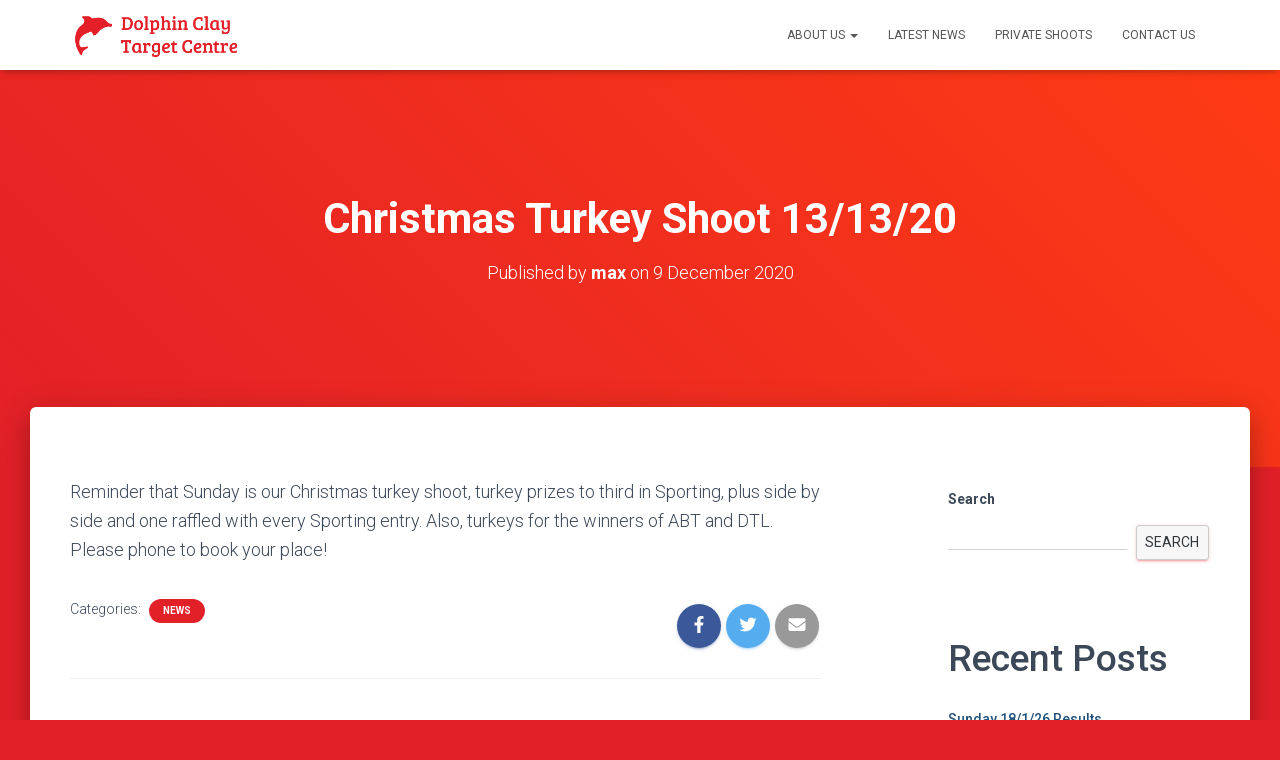

--- FILE ---
content_type: text/html; charset=UTF-8
request_url: http://dolphinclaytargetcentre.com/christmas-turkey-shoot-13-13-20/
body_size: 10794
content:
<!DOCTYPE html>
<html lang="en-GB">

<head>
	<meta charset='UTF-8'>
	<meta name="viewport" content="width=device-width, initial-scale=1">
	<link rel="profile" href="http://gmpg.org/xfn/11">
			<link rel="pingback" href="http://dolphinclaytargetcentre.com/xmlrpc.php">
		<title>Christmas Turkey Shoot 13/13/20 &#8211; Dolphin Clay Target Centre</title>
<meta name='robots' content='max-image-preview:large' />
<link rel='dns-prefetch' href='//fonts.googleapis.com' />
<link rel='dns-prefetch' href='//s.w.org' />
<link rel="alternate" type="application/rss+xml" title="Dolphin Clay Target Centre &raquo; Feed" href="http://dolphinclaytargetcentre.com/feed/" />
<link rel="alternate" type="application/rss+xml" title="Dolphin Clay Target Centre &raquo; Comments Feed" href="http://dolphinclaytargetcentre.com/comments/feed/" />
<link rel="alternate" type="application/rss+xml" title="Dolphin Clay Target Centre &raquo; Christmas Turkey Shoot 13/13/20 Comments Feed" href="http://dolphinclaytargetcentre.com/christmas-turkey-shoot-13-13-20/feed/" />
		<script type="text/javascript">
			window._wpemojiSettings = {"baseUrl":"https:\/\/s.w.org\/images\/core\/emoji\/13.1.0\/72x72\/","ext":".png","svgUrl":"https:\/\/s.w.org\/images\/core\/emoji\/13.1.0\/svg\/","svgExt":".svg","source":{"concatemoji":"http:\/\/dolphinclaytargetcentre.com\/wp-includes\/js\/wp-emoji-release.min.js?ver=5.8.1"}};
			!function(e,a,t){var n,r,o,i=a.createElement("canvas"),p=i.getContext&&i.getContext("2d");function s(e,t){var a=String.fromCharCode;p.clearRect(0,0,i.width,i.height),p.fillText(a.apply(this,e),0,0);e=i.toDataURL();return p.clearRect(0,0,i.width,i.height),p.fillText(a.apply(this,t),0,0),e===i.toDataURL()}function c(e){var t=a.createElement("script");t.src=e,t.defer=t.type="text/javascript",a.getElementsByTagName("head")[0].appendChild(t)}for(o=Array("flag","emoji"),t.supports={everything:!0,everythingExceptFlag:!0},r=0;r<o.length;r++)t.supports[o[r]]=function(e){if(!p||!p.fillText)return!1;switch(p.textBaseline="top",p.font="600 32px Arial",e){case"flag":return s([127987,65039,8205,9895,65039],[127987,65039,8203,9895,65039])?!1:!s([55356,56826,55356,56819],[55356,56826,8203,55356,56819])&&!s([55356,57332,56128,56423,56128,56418,56128,56421,56128,56430,56128,56423,56128,56447],[55356,57332,8203,56128,56423,8203,56128,56418,8203,56128,56421,8203,56128,56430,8203,56128,56423,8203,56128,56447]);case"emoji":return!s([10084,65039,8205,55357,56613],[10084,65039,8203,55357,56613])}return!1}(o[r]),t.supports.everything=t.supports.everything&&t.supports[o[r]],"flag"!==o[r]&&(t.supports.everythingExceptFlag=t.supports.everythingExceptFlag&&t.supports[o[r]]);t.supports.everythingExceptFlag=t.supports.everythingExceptFlag&&!t.supports.flag,t.DOMReady=!1,t.readyCallback=function(){t.DOMReady=!0},t.supports.everything||(n=function(){t.readyCallback()},a.addEventListener?(a.addEventListener("DOMContentLoaded",n,!1),e.addEventListener("load",n,!1)):(e.attachEvent("onload",n),a.attachEvent("onreadystatechange",function(){"complete"===a.readyState&&t.readyCallback()})),(n=t.source||{}).concatemoji?c(n.concatemoji):n.wpemoji&&n.twemoji&&(c(n.twemoji),c(n.wpemoji)))}(window,document,window._wpemojiSettings);
		</script>
		<style type="text/css">
img.wp-smiley,
img.emoji {
	display: inline !important;
	border: none !important;
	box-shadow: none !important;
	height: 1em !important;
	width: 1em !important;
	margin: 0 .07em !important;
	vertical-align: -0.1em !important;
	background: none !important;
	padding: 0 !important;
}
</style>
	<link rel='stylesheet' id='wp-block-library-css'  href='http://dolphinclaytargetcentre.com/wp-includes/css/dist/block-library/style.min.css?ver=5.8.1' type='text/css' media='all' />
<link rel='stylesheet' id='hestia-clients-bar-css'  href='http://dolphinclaytargetcentre.com/wp-content/plugins/themeisle-companion/obfx_modules/companion-legacy/assets/css/hestia/clients-bar.css?ver=5.8.1' type='text/css' media='all' />
<link rel='stylesheet' id='bootstrap-css'  href='http://dolphinclaytargetcentre.com/wp-content/themes/hestia/assets/bootstrap/css/bootstrap.min.css?ver=1.0.2' type='text/css' media='all' />
<link rel='stylesheet' id='hestia-font-sizes-css'  href='http://dolphinclaytargetcentre.com/wp-content/themes/hestia/assets/css/font-sizes.min.css?ver=3.0.18' type='text/css' media='all' />
<link rel='stylesheet' id='hestia_style-css'  href='http://dolphinclaytargetcentre.com/wp-content/themes/hestia/style.min.css?ver=3.0.18' type='text/css' media='all' />
<style id='hestia_style-inline-css' type='text/css'>

			div.wpforms-container-full .wpforms-form div.wpforms-field input.wpforms-error {
				border: none;
			}
			div.wpforms-container .wpforms-form input[type=date],
			div.wpforms-container .wpforms-form input[type=datetime],
			div.wpforms-container .wpforms-form input[type=datetime-local],
			div.wpforms-container .wpforms-form input[type=email],
			div.wpforms-container .wpforms-form input[type=month],
			div.wpforms-container .wpforms-form input[type=number],
			div.wpforms-container .wpforms-form input[type=password],
			div.wpforms-container .wpforms-form input[type=range],
			div.wpforms-container .wpforms-form input[type=search],
			div.wpforms-container .wpforms-form input[type=tel],
			div.wpforms-container .wpforms-form input[type=text],
			div.wpforms-container .wpforms-form input[type=time],
			div.wpforms-container .wpforms-form input[type=url],
			div.wpforms-container .wpforms-form input[type=week],
			div.wpforms-container .wpforms-form select,
			div.wpforms-container .wpforms-form textarea, .nf-form-cont input:not([type=button]),
			div.wpforms-container .wpforms-form .form-group.is-focused .form-control {
			  box-shadow: none;
			}
			
			div.wpforms-container .wpforms-form input[type=date],
			div.wpforms-container .wpforms-form input[type=datetime],
			div.wpforms-container .wpforms-form input[type=datetime-local],
			div.wpforms-container .wpforms-form input[type=email],
			div.wpforms-container .wpforms-form input[type=month],
			div.wpforms-container .wpforms-form input[type=number],
			div.wpforms-container .wpforms-form input[type=password],
			div.wpforms-container .wpforms-form input[type=range],
			div.wpforms-container .wpforms-form input[type=search],
			div.wpforms-container .wpforms-form input[type=tel],
			div.wpforms-container .wpforms-form input[type=text],
			div.wpforms-container .wpforms-form input[type=time],
			div.wpforms-container .wpforms-form input[type=url],
			div.wpforms-container .wpforms-form input[type=week],
			div.wpforms-container .wpforms-form select,
			div.wpforms-container .wpforms-form textarea, .nf-form-cont input:not([type=button]){
				background-image: linear-gradient(#9c27b0, #9c27b0), linear-gradient(#d2d2d2, #d2d2d2);
				float: none;
				border: 0;
				border-radius: 0;
				background-color: transparent;
				background-repeat: no-repeat;
				background-position: center bottom, center calc(100% - 1px);
				background-size: 0 2px, 100% 1px;
				font-weight: 400;
				transition: background 0s ease-out;
			}
			
			div.wpforms-container .wpforms-form .form-group.is-focused .form-control{
				outline: none;
				background-size: 100% 2px,100% 1px;
				transition-duration: 0.3s;
			}
			
			/* Compatibility with WPForms */
			div.wpforms-container .wpforms-form input[type=date].form-control,
			div.wpforms-container .wpforms-form input[type=datetime].form-control,
			div.wpforms-container .wpforms-form input[type=datetime-local].form-control,
			div.wpforms-container .wpforms-form input[type=email].form-control,
			div.wpforms-container .wpforms-form input[type=month].form-control,
			div.wpforms-container .wpforms-form input[type=number].form-control,
			div.wpforms-container .wpforms-form input[type=password].form-control,
			div.wpforms-container .wpforms-form input[type=range].form-control,
			div.wpforms-container .wpforms-form input[type=search].form-control,
			div.wpforms-container .wpforms-form input[type=tel].form-control,
			div.wpforms-container .wpforms-form input[type=text].form-control,
			div.wpforms-container .wpforms-form input[type=time].form-control,
			div.wpforms-container .wpforms-form input[type=url].form-control,
			div.wpforms-container .wpforms-form input[type=week].form-control,
			div.wpforms-container .wpforms-form select.form-control,
			div.wpforms-container .wpforms-form textarea.form-control {
			  border: none;
			  padding: 7px 0;
			  font-size: 14px;
			}
			div.wpforms-container .wpforms-form .wpforms-field-select select {
			  border-radius: 3px;
			}
			div.wpforms-container .wpforms-form .wpforms-field-number input[type=number] {
			  background-image: none;
			  border-radius: 3px;
			}
			div.wpforms-container .wpforms-form button[type=submit].wpforms-submit,
			div.wpforms-container .wpforms-form button[type=submit].wpforms-submit:hover {
			  color: #ffffff;
			  border: none;
			}
			
			.home div.wpforms-container-full .wpforms-form {
			  margin-left: 15px;
			  margin-right: 15px;
			}
			
			div.wpforms-container-full .wpforms-form .wpforms-field {
			  padding: 0 0 24px 0 !important;
			}
			div.wpforms-container-full .wpforms-form .wpforms-submit-container {
			  text-align: right;
			}
			div.wpforms-container-full .wpforms-form .wpforms-submit-container button {
			  text-transform: uppercase;
			}
			div.wpforms-container-full .wpforms-form textarea {
			  border: none !important;
			}
			div.wpforms-container-full .wpforms-form textarea:focus {
			  border-width: 0 0 0 0 !important;
			}
			
			.home div.wpforms-container .wpforms-form textarea {
			  background-image: linear-gradient(#9c27b0, #9c27b0), linear-gradient(#d2d2d2, #d2d2d2);
			  background-color: transparent;
			  background-repeat: no-repeat;
			  background-position: center bottom, center calc(100% - 1px);
			  background-size: 0 2px, 100% 1px;
			}
			
			/* WPForms media queries for front page and mobile*/
			@media only screen and (max-width: 768px) {
			  .wpforms-container-full .wpforms-form .wpforms-one-half, .wpforms-container-full .wpforms-form button {
			    width: 100% !important;
			    margin-left: 0 !important;
			  }
			  .wpforms-container-full .wpforms-form .wpforms-submit-container {
			    text-align: center;
			  }
			}
			
			div.wpforms-container .wpforms-form input:focus,
			div.wpforms-container .wpforms-form select:focus {
			  border: none;
			}
		
.hestia-top-bar, .hestia-top-bar .widget.widget_shopping_cart .cart_list {
			background-color: #363537
		}
		.hestia-top-bar .widget .label-floating input[type=search]:-webkit-autofill {
			-webkit-box-shadow: inset 0 0 0px 9999px #363537
		}.hestia-top-bar, .hestia-top-bar .widget .label-floating input[type=search], .hestia-top-bar .widget.widget_search form.form-group:before, .hestia-top-bar .widget.widget_product_search form.form-group:before, .hestia-top-bar .widget.widget_shopping_cart:before {
			color: #ffffff
		} 
		.hestia-top-bar .widget .label-floating input[type=search]{
			-webkit-text-fill-color:#ffffff !important 
		}
		.hestia-top-bar div.widget.widget_shopping_cart:before, .hestia-top-bar .widget.widget_product_search form.form-group:before, .hestia-top-bar .widget.widget_search form.form-group:before{
			background-color: #ffffff
		}.hestia-top-bar a, .hestia-top-bar .top-bar-nav li a {
			color: #ffffff
		}
		.hestia-top-bar ul li a[href*="mailto:"]:before, .hestia-top-bar ul li a[href*="tel:"]:before{
			background-color: #ffffff
		}
		.hestia-top-bar a:hover, .hestia-top-bar .top-bar-nav li a:hover {
			color: #eeeeee
		}
		.hestia-top-bar ul li:hover a[href*="mailto:"]:before, .hestia-top-bar ul li:hover a[href*="tel:"]:before{
			background-color: #eeeeee
		}
		

		a,
		.navbar .dropdown-menu li:hover > a,
		.navbar .dropdown-menu li:focus > a,
		.navbar .dropdown-menu li:active > a,
		.navbar .navbar-nav > li .dropdown-menu li:hover > a,
		body:not(.home) .navbar-default .navbar-nav > .active:not(.btn) > a,
		body:not(.home) .navbar-default .navbar-nav > .active:not(.btn) > a:hover,
		body:not(.home) .navbar-default .navbar-nav > .active:not(.btn) > a:focus,
		a:hover,
		.card-blog a.moretag:hover,
		.card-blog a.more-link:hover,
		.widget a:hover,
		.has-text-color.has-accent-color,
		p.has-text-color a {
		    color:#e22028;
		}
		
		.svg-text-color{
			fill:#e22028;
		}
		
		.pagination span.current, .pagination span.current:focus, .pagination span.current:hover {
			border-color:#e22028
		}
		
		button,
		button:hover,
		.woocommerce .track_order button[type="submit"],
		.woocommerce .track_order button[type="submit"]:hover,
		div.wpforms-container .wpforms-form button[type=submit].wpforms-submit,
		div.wpforms-container .wpforms-form button[type=submit].wpforms-submit:hover,
		input[type="button"],
		input[type="button"]:hover,
		input[type="submit"],
		input[type="submit"]:hover,
		input#searchsubmit,
		.pagination span.current,
		.pagination span.current:focus,
		.pagination span.current:hover,
		.btn.btn-primary,
		.btn.btn-primary:link,
		.btn.btn-primary:hover,
		.btn.btn-primary:focus,
		.btn.btn-primary:active,
		.btn.btn-primary.active,
		.btn.btn-primary.active:focus,
		.btn.btn-primary.active:hover,
		.btn.btn-primary:active:hover,
		.btn.btn-primary:active:focus,
		.btn.btn-primary:active:hover,
		.hestia-sidebar-open.btn.btn-rose,
		.hestia-sidebar-close.btn.btn-rose,
		.hestia-sidebar-open.btn.btn-rose:hover,
		.hestia-sidebar-close.btn.btn-rose:hover,
		.hestia-sidebar-open.btn.btn-rose:focus,
		.hestia-sidebar-close.btn.btn-rose:focus,
		.label.label-primary,
		.hestia-work .portfolio-item:nth-child(6n+1) .label,
		.nav-cart .nav-cart-content .widget .buttons .button,
		.has-accent-background-color[class*="has-background"] {
		    background-color: #e22028;
		}
		
		@media (max-width: 768px) {
	
			.navbar-default .navbar-nav>li>a:hover,
			.navbar-default .navbar-nav>li>a:focus,
			.navbar .navbar-nav .dropdown .dropdown-menu li a:hover,
			.navbar .navbar-nav .dropdown .dropdown-menu li a:focus,
			.navbar button.navbar-toggle:hover,
			.navbar .navbar-nav li:hover > a i {
			    color: #e22028;
			}
		}
		
		body:not(.woocommerce-page) button:not([class^="fl-"]):not(.hestia-scroll-to-top):not(.navbar-toggle):not(.close),
		body:not(.woocommerce-page) .button:not([class^="fl-"]):not(hestia-scroll-to-top):not(.navbar-toggle):not(.add_to_cart_button):not(.product_type_grouped):not(.product_type_external),
		div.wpforms-container .wpforms-form button[type=submit].wpforms-submit,
		input[type="submit"],
		input[type="button"],
		.btn.btn-primary,
		.widget_product_search button[type="submit"],
		.hestia-sidebar-open.btn.btn-rose,
		.hestia-sidebar-close.btn.btn-rose,
		.everest-forms button[type=submit].everest-forms-submit-button {
		    -webkit-box-shadow: 0 2px 2px 0 rgba(226,32,40,0.14),0 3px 1px -2px rgba(226,32,40,0.2),0 1px 5px 0 rgba(226,32,40,0.12);
		    box-shadow: 0 2px 2px 0 rgba(226,32,40,0.14),0 3px 1px -2px rgba(226,32,40,0.2),0 1px 5px 0 rgba(226,32,40,0.12);
		}
		
		.card .header-primary, .card .content-primary,
		.everest-forms button[type=submit].everest-forms-submit-button {
		    background: #e22028;
		}
		
		body:not(.woocommerce-page) .button:not([class^="fl-"]):not(.hestia-scroll-to-top):not(.navbar-toggle):not(.add_to_cart_button):hover,
		body:not(.woocommerce-page) button:not([class^="fl-"]):not(.hestia-scroll-to-top):not(.navbar-toggle):not(.close):hover,
		div.wpforms-container .wpforms-form button[type=submit].wpforms-submit:hover,
		input[type="submit"]:hover,
		input[type="button"]:hover,
		input#searchsubmit:hover,
		.widget_product_search button[type="submit"]:hover,
		.pagination span.current,
		.btn.btn-primary:hover,
		.btn.btn-primary:focus,
		.btn.btn-primary:active,
		.btn.btn-primary.active,
		.btn.btn-primary:active:focus,
		.btn.btn-primary:active:hover,
		.hestia-sidebar-open.btn.btn-rose:hover,
		.hestia-sidebar-close.btn.btn-rose:hover,
		.pagination span.current:hover,
		.everest-forms button[type=submit].everest-forms-submit-button:hover,
 		.everest-forms button[type=submit].everest-forms-submit-button:focus,
 		.everest-forms button[type=submit].everest-forms-submit-button:active {
			-webkit-box-shadow: 0 14px 26px -12px rgba(226,32,40,0.42),0 4px 23px 0 rgba(0,0,0,0.12),0 8px 10px -5px rgba(226,32,40,0.2);
		    box-shadow: 0 14px 26px -12px rgba(226,32,40,0.42),0 4px 23px 0 rgba(0,0,0,0.12),0 8px 10px -5px rgba(226,32,40,0.2);
			color: #fff;
		}
		
		.form-group.is-focused .form-control {
			background-image: -webkit-gradient(linear,left top, left bottom,from(#e22028),to(#e22028)),-webkit-gradient(linear,left top, left bottom,from(#d2d2d2),to(#d2d2d2));
			background-image: -webkit-linear-gradient(linear,left top, left bottom,from(#e22028),to(#e22028)),-webkit-linear-gradient(linear,left top, left bottom,from(#d2d2d2),to(#d2d2d2));
			background-image: linear-gradient(linear,left top, left bottom,from(#e22028),to(#e22028)),linear-gradient(linear,left top, left bottom,from(#d2d2d2),to(#d2d2d2));
		}
		
		.navbar:not(.navbar-transparent) li:not(.btn):hover > a,
		.navbar li.on-section:not(.btn) > a,
		.navbar.full-screen-menu.navbar-transparent li:not(.btn):hover > a,
		.navbar.full-screen-menu .navbar-toggle:hover,
		.navbar:not(.navbar-transparent) .nav-cart:hover,
		.navbar:not(.navbar-transparent) .hestia-toggle-search:hover {
				color:#e22028
		}
		
			.header-filter-gradient {
				background: linear-gradient(45deg, rgba(226,32,40,1) 0%, rgb(255,60,19) 100%);
			}
			.has-text-color.has-header-gradient-color { color: #e22028; }
			.has-header-gradient-background-color[class*="has-background"] { background-color: #e22028; }
			
		.has-text-color.has-background-color-color { color: #e22028; }
		.has-background-color-background-color[class*="has-background"] { background-color: #e22028; }
		
.btn.btn-primary:not(.colored-button):not(.btn-left):not(.btn-right):not(.btn-just-icon):not(.menu-item), input[type="submit"]:not(.search-submit), body:not(.woocommerce-account) .woocommerce .button.woocommerce-Button, .woocommerce .product button.button, .woocommerce .product button.button.alt, .woocommerce .product #respond input#submit, .woocommerce-cart .blog-post .woocommerce .cart-collaterals .cart_totals .checkout-button, .woocommerce-checkout #payment #place_order, .woocommerce-account.woocommerce-page button.button, .woocommerce .track_order button[type="submit"], .nav-cart .nav-cart-content .widget .buttons .button, .woocommerce a.button.wc-backward, body.woocommerce .wccm-catalog-item a.button, body.woocommerce a.wccm-button.button, form.woocommerce-form-coupon button.button, div.wpforms-container .wpforms-form button[type=submit].wpforms-submit, div.woocommerce a.button.alt, div.woocommerce table.my_account_orders .button, .btn.colored-button, .btn.btn-left, .btn.btn-right, .btn:not(.colored-button):not(.btn-left):not(.btn-right):not(.btn-just-icon):not(.menu-item):not(.hestia-sidebar-open):not(.hestia-sidebar-close){ padding-top:15px;  padding-bottom:15px;  padding-left:33px;  padding-right:33px; }
.btn.btn-primary:not(.colored-button):not(.btn-left):not(.btn-right):not(.btn-just-icon):not(.menu-item), input[type="submit"]:not(.search-submit), body:not(.woocommerce-account) .woocommerce .button.woocommerce-Button, .woocommerce .product button.button, .woocommerce .product button.button.alt, .woocommerce .product #respond input#submit, .woocommerce-cart .blog-post .woocommerce .cart-collaterals .cart_totals .checkout-button, .woocommerce-checkout #payment #place_order, .woocommerce-account.woocommerce-page button.button, .woocommerce .track_order button[type="submit"], .nav-cart .nav-cart-content .widget .buttons .button, .woocommerce a.button.wc-backward, body.woocommerce .wccm-catalog-item a.button, body.woocommerce a.wccm-button.button, form.woocommerce-form-coupon button.button, div.wpforms-container .wpforms-form button[type=submit].wpforms-submit, div.woocommerce a.button.alt, div.woocommerce table.my_account_orders .button, input[type="submit"].search-submit, .hestia-view-cart-wrapper .added_to_cart.wc-forward, .woocommerce-product-search button, .woocommerce-cart .actions .button, #secondary div[id^=woocommerce_price_filter] .button, .woocommerce div[id^=woocommerce_widget_cart].widget .buttons .button, .searchform input[type=submit], .searchform button, .search-form:not(.media-toolbar-primary) input[type=submit], .search-form:not(.media-toolbar-primary) button, .woocommerce-product-search input[type=submit], .btn.colored-button, .btn.btn-left, .btn.btn-right, .btn:not(.colored-button):not(.btn-left):not(.btn-right):not(.btn-just-icon):not(.menu-item):not(.hestia-sidebar-open):not(.hestia-sidebar-close){border-radius:3px;}
@media (min-width: 769px){
			.page-header.header-small .hestia-title,
			.page-header.header-small .title,
			h1.hestia-title.title-in-content,
			.main article.section .has-title-font-size {
				font-size: 42px;
			}}

		.page-template-builder-fullwidth-std .header > .elementor {
			padding-top: 70px;
		}

</style>
<link rel='stylesheet' id='hestia_fonts-css'  href='https://fonts.googleapis.com/css?family=Roboto%3A300%2C400%2C500%2C700%7CRoboto+Slab%3A400%2C700&#038;subset=latin%2Clatin-ext&#038;ver=3.0.18' type='text/css' media='all' />
<script type='text/javascript' src='http://dolphinclaytargetcentre.com/wp-includes/js/jquery/jquery.min.js?ver=3.6.0' id='jquery-core-js'></script>
<script type='text/javascript' src='http://dolphinclaytargetcentre.com/wp-includes/js/jquery/jquery-migrate.min.js?ver=3.3.2' id='jquery-migrate-js'></script>
<link rel="https://api.w.org/" href="http://dolphinclaytargetcentre.com/wp-json/" /><link rel="alternate" type="application/json" href="http://dolphinclaytargetcentre.com/wp-json/wp/v2/posts/2503" /><link rel="EditURI" type="application/rsd+xml" title="RSD" href="http://dolphinclaytargetcentre.com/xmlrpc.php?rsd" />
<link rel="wlwmanifest" type="application/wlwmanifest+xml" href="http://dolphinclaytargetcentre.com/wp-includes/wlwmanifest.xml" /> 
<meta name="generator" content="WordPress 5.8.1" />
<link rel="canonical" href="http://dolphinclaytargetcentre.com/christmas-turkey-shoot-13-13-20/" />
<link rel='shortlink' href='http://dolphinclaytargetcentre.com/?p=2503' />
<link rel="alternate" type="application/json+oembed" href="http://dolphinclaytargetcentre.com/wp-json/oembed/1.0/embed?url=http%3A%2F%2Fdolphinclaytargetcentre.com%2Fchristmas-turkey-shoot-13-13-20%2F" />
<link rel="alternate" type="text/xml+oembed" href="http://dolphinclaytargetcentre.com/wp-json/oembed/1.0/embed?url=http%3A%2F%2Fdolphinclaytargetcentre.com%2Fchristmas-turkey-shoot-13-13-20%2F&#038;format=xml" />
<!-- Enter your scripts here --><style type="text/css" id="custom-background-css">
body.custom-background { background-color: #e22028; }
</style>
	</head>

<body class="post-template-default single single-post postid-2503 single-format-standard custom-background wp-custom-logo blog-post header-layout-default">
		<div class="wrapper post-2503 post type-post status-publish format-standard hentry category-news default ">
		<header class="header ">
			<div style="display: none"></div>		<nav class="navbar navbar-default navbar-fixed-top  hestia_left navbar-not-transparent">
						<div class="container">
						<div class="navbar-header">
			<div class="title-logo-wrapper">
				<a class="navbar-brand" href="http://dolphinclaytargetcentre.com/"
						title="Dolphin Clay Target Centre">
					<img  src="http://dolphinclaytargetcentre.com/wp-content/uploads/2020/03/cropped-Logo-2.png" alt="Dolphin Clay Target Centre"></a>
			</div>
								<div class="navbar-toggle-wrapper">
						<button type="button" class="navbar-toggle" data-toggle="collapse" data-target="#main-navigation">
				<span class="icon-bar"></span>
				<span class="icon-bar"></span>
				<span class="icon-bar"></span>
				<span class="sr-only">Toggle Navigation</span>
			</button>
					</div>
				</div>
		<div id="main-navigation" class="collapse navbar-collapse"><ul id="menu-homepage" class="nav navbar-nav"><li id="menu-item-28" class="menu-item menu-item-type-post_type menu-item-object-page menu-item-has-children menu-item-28 dropdown"><a title="About Us" href="http://dolphinclaytargetcentre.com/about-us/" class="dropdown-toggle">About Us <span class="caret-wrap"><span class="caret"><svg aria-hidden="true" focusable="false" data-prefix="fas" data-icon="chevron-down" class="svg-inline--fa fa-chevron-down fa-w-14" role="img" xmlns="http://www.w3.org/2000/svg" viewBox="0 0 448 512"><path d="M207.029 381.476L12.686 187.132c-9.373-9.373-9.373-24.569 0-33.941l22.667-22.667c9.357-9.357 24.522-9.375 33.901-.04L224 284.505l154.745-154.021c9.379-9.335 24.544-9.317 33.901.04l22.667 22.667c9.373 9.373 9.373 24.569 0 33.941L240.971 381.476c-9.373 9.372-24.569 9.372-33.942 0z"></path></svg></span></span></a>
<ul role="menu" class="dropdown-menu">
	<li id="menu-item-32" class="menu-item menu-item-type-post_type menu-item-object-page menu-item-32"><a title="The Grounds" href="http://dolphinclaytargetcentre.com/the-grounds/">The Grounds</a></li>
	<li id="menu-item-30" class="menu-item menu-item-type-post_type menu-item-object-page menu-item-30"><a title="Hours &#038; Events" href="http://dolphinclaytargetcentre.com/hours-events/">Hours &#038; Events</a></li>
	<li id="menu-item-35" class="menu-item menu-item-type-post_type menu-item-object-page menu-item-35"><a title="Prices" href="http://dolphinclaytargetcentre.com/prices-packages/">Prices</a></li>
</ul>
</li>
<li id="menu-item-101" class="menu-item menu-item-type-taxonomy menu-item-object-category current-post-ancestor current-menu-parent current-post-parent menu-item-101"><a title="Latest News" href="http://dolphinclaytargetcentre.com/category/news/">Latest News</a></li>
<li id="menu-item-31" class="menu-item menu-item-type-post_type menu-item-object-page menu-item-31"><a title="Private Shoots" href="http://dolphinclaytargetcentre.com/group-shoots/">Private Shoots</a></li>
<li id="menu-item-29" class="menu-item menu-item-type-post_type menu-item-object-page menu-item-29"><a title="Contact Us" href="http://dolphinclaytargetcentre.com/contact-us/">Contact Us</a></li>
</ul></div>			</div>
					</nav>
				</header>
<div id="primary" class="boxed-layout-header page-header header-small" data-parallax="active" ><div class="container"><div class="row"><div class="col-md-10 col-md-offset-1 text-center"><h1 class="hestia-title entry-title">Christmas Turkey Shoot 13/13/20</h1><h4 class="author">Published by <a href="http://dolphinclaytargetcentre.com/author/max/" class="vcard author"><strong class="fn">max</strong></a> on <time class="entry-date published" datetime="2020-12-09T08:05:43+00:00" content="2020-12-09">9 December 2020</time></h4></div></div></div><div class="header-filter header-filter-gradient"></div></div>
<div class="main  main-raised ">
	<div class="blog-post blog-post-wrapper">
		<div class="container">
			<article id="post-2503" class="section section-text">
	<div class="row">
				<div class="col-md-8 single-post-container" data-layout="sidebar-right">

			<div class="single-post-wrap entry-content"><p>Reminder that Sunday is our Christmas turkey shoot, turkey prizes to third in Sporting, plus side by side and one raffled with every Sporting entry. Also, turkeys for the winners of ABT and DTL. Please phone to book your place!</p>
</div>
		<div class="section section-blog-info">
			<div class="row">
				<div class="col-md-6">
					<div class="entry-categories">Categories:						<span class="label label-primary"><a href="http://dolphinclaytargetcentre.com/category/news/">News</a></span>					</div>
									</div>
				
        <div class="col-md-6">
            <div class="entry-social">
                <a target="_blank" rel="tooltip"
                   data-original-title="Share on Facebook"
                   class="btn btn-just-icon btn-round btn-facebook"
                   href="https://www.facebook.com/sharer.php?u=http://dolphinclaytargetcentre.com/christmas-turkey-shoot-13-13-20/">
                   <svg xmlns="http://www.w3.org/2000/svg" viewBox="0 0 320 512" width="20" height="17"><path fill="currentColor" d="M279.14 288l14.22-92.66h-88.91v-60.13c0-25.35 12.42-50.06 52.24-50.06h40.42V6.26S260.43 0 225.36 0c-73.22 0-121.08 44.38-121.08 124.72v70.62H22.89V288h81.39v224h100.17V288z"></path></svg>
                </a>
                
                <a target="_blank" rel="tooltip"
                   data-original-title="Share on Twitter"
                   class="btn btn-just-icon btn-round btn-twitter"
                   href="http://twitter.com/share?url=http://dolphinclaytargetcentre.com/christmas-turkey-shoot-13-13-20/&#038;text=Christmas%20Turkey%20Shoot%2013%2F13%2F20">
                   <svg xmlns="http://www.w3.org/2000/svg" viewBox="0 0 512 512" width="20" height="17"><path fill="currentColor" d="M459.37 151.716c.325 4.548.325 9.097.325 13.645 0 138.72-105.583 298.558-298.558 298.558-59.452 0-114.68-17.219-161.137-47.106 8.447.974 16.568 1.299 25.34 1.299 49.055 0 94.213-16.568 130.274-44.832-46.132-.975-84.792-31.188-98.112-72.772 6.498.974 12.995 1.624 19.818 1.624 9.421 0 18.843-1.3 27.614-3.573-48.081-9.747-84.143-51.98-84.143-102.985v-1.299c13.969 7.797 30.214 12.67 47.431 13.319-28.264-18.843-46.781-51.005-46.781-87.391 0-19.492 5.197-37.36 14.294-52.954 51.655 63.675 129.3 105.258 216.365 109.807-1.624-7.797-2.599-15.918-2.599-24.04 0-57.828 46.782-104.934 104.934-104.934 30.213 0 57.502 12.67 76.67 33.137 23.715-4.548 46.456-13.32 66.599-25.34-7.798 24.366-24.366 44.833-46.132 57.827 21.117-2.273 41.584-8.122 60.426-16.243-14.292 20.791-32.161 39.308-52.628 54.253z"></path></svg>
                </a>
                
                <a rel="tooltip"
                   data-original-title=" Share on Email"
                   class="btn btn-just-icon btn-round"
                   href="mailto:?subject=Christmas%20Turkey%20Shoot%2013/13/20&#038;body=http://dolphinclaytargetcentre.com/christmas-turkey-shoot-13-13-20/">
                    <svg xmlns="http://www.w3.org/2000/svg" viewBox="0 0 512 512" width="20" height="17"><path fill="currentColor" d="M502.3 190.8c3.9-3.1 9.7-.2 9.7 4.7V400c0 26.5-21.5 48-48 48H48c-26.5 0-48-21.5-48-48V195.6c0-5 5.7-7.8 9.7-4.7 22.4 17.4 52.1 39.5 154.1 113.6 21.1 15.4 56.7 47.8 92.2 47.6 35.7.3 72-32.8 92.3-47.6 102-74.1 131.6-96.3 154-113.7zM256 320c23.2.4 56.6-29.2 73.4-41.4 132.7-96.3 142.8-104.7 173.4-128.7 5.8-4.5 9.2-11.5 9.2-18.9v-19c0-26.5-21.5-48-48-48H48C21.5 64 0 85.5 0 112v19c0 7.4 3.4 14.3 9.2 18.9 30.6 23.9 40.7 32.4 173.4 128.7 16.8 12.2 50.2 41.8 73.4 41.4z"></path></svg>
               </a>
            </div>
		</div>			</div>
			<hr>
			
<div id="comments" class="section section-comments">
	<div class="row">
		<div class="col-md-12">
			<div class="media-area">
				<h3 class="hestia-title text-center">
					0 Comments				</h3>
							</div>
			<div class="media-body">
					<div id="respond" class="comment-respond">
		<h3 class="hestia-title text-center">Leave a Reply <small><a rel="nofollow" id="cancel-comment-reply-link" href="/christmas-turkey-shoot-13-13-20/#respond" style="display:none;">Cancel reply</a></small></h3><span class="pull-left author"><div class="avatar"><img src="http://dolphinclaytargetcentre.com/wp-content/themes/hestia/assets/img/placeholder.jpg" alt="Avatar placeholder" height="64" width="64"/></div></span><form action="http://dolphinclaytargetcentre.com/wp-comments-post.php" method="post" id="commentform" class="form media-body"><p class="comment-notes"><span id="email-notes">Your email address will not be published.</span> Required fields are marked <span class="required">*</span></p><div class="row"> <div class="col-md-4"> <div class="form-group label-floating is-empty"> <label class="control-label">Name <span class="required">*</span></label><input id="author" name="author" class="form-control" type="text" aria-required='true' /> <span class="hestia-input"></span> </div> </div>
<div class="col-md-4"> <div class="form-group label-floating is-empty"> <label class="control-label">Email <span class="required">*</span></label><input id="email" name="email" class="form-control" type="email" aria-required='true' /> <span class="hestia-input"></span> </div> </div>
<div class="col-md-4"> <div class="form-group label-floating is-empty"> <label class="control-label">Website</label><input id="url" name="url" class="form-control" type="url" aria-required='true' /> <span class="hestia-input"></span> </div> </div> </div>
<div class="form-group label-floating is-empty"> <label class="control-label">What&#039;s on your mind?</label><textarea id="comment" name="comment" class="form-control" rows="6" aria-required="true"></textarea><span class="hestia-input"></span> </div><p class="comment-form-cookies-consent"><input id="wp-comment-cookies-consent" name="wp-comment-cookies-consent" type="checkbox" value="yes" /> <label for="wp-comment-cookies-consent">Save my name, email, and website in this browser for the next time I comment.</label></p>
<p class="form-submit"><input name="submit" type="submit" id="submit" class="btn btn-primary pull-right" value="Post Comment" /> <input type='hidden' name='comment_post_ID' value='2503' id='comment_post_ID' />
<input type='hidden' name='comment_parent' id='comment_parent' value='0' />
</p></form>	</div><!-- #respond -->
								</div>
		</div>
	</div>
</div>
		</div>
		</div>	<div class="col-md-3 blog-sidebar-wrapper col-md-offset-1">
		<aside id="secondary" class="blog-sidebar" role="complementary">
						<div id="block-2" class="widget widget_block widget_search"><form role="search" method="get" action="http://dolphinclaytargetcentre.com/" class="wp-block-search__button-outside wp-block-search__text-button wp-block-search"><label for="wp-block-search__input-1" class="wp-block-search__label">Search</label><div class="wp-block-search__inside-wrapper"><input type="search" id="wp-block-search__input-1" class="wp-block-search__input" name="s" value="" placeholder=""  required /><button type="submit" class="wp-block-search__button ">Search</button></div></form></div><div id="block-3" class="widget widget_block"><div class="wp-block-group"><div class="wp-block-group__inner-container"><h2>Recent Posts</h2><ul class="wp-block-latest-posts__list wp-block-latest-posts"><li><a href="http://dolphinclaytargetcentre.com/sunday-18-1-26-results/">Sunday 18/1/26 Results</a></li>
<li><a href="http://dolphinclaytargetcentre.com/sunday-11-1-26-results/">Sunday 11/1/26 Results</a></li>
<li><a href="http://dolphinclaytargetcentre.com/sunday-4-1-26-results/">Sunday 4/1/26 Results</a></li>
<li><a href="http://dolphinclaytargetcentre.com/sunday-28-12-25-results/">Sunday 28/12/25 Results</a></li>
<li><a href="http://dolphinclaytargetcentre.com/boxing-day-shoot-results/">Boxing day shoot results!</a></li>
</ul></div></div></div><div id="block-4" class="widget widget_block"><div class="wp-block-group"><div class="wp-block-group__inner-container"><h2>Recent Comments</h2><ol class="wp-block-latest-comments"><li class="wp-block-latest-comments__comment"><article><footer class="wp-block-latest-comments__comment-meta"><a class="wp-block-latest-comments__comment-author" href="http://dolphinclaytargetcentre.com/author/max/">max</a> on <a class="wp-block-latest-comments__comment-link" href="http://dolphinclaytargetcentre.com/sunday-22-9-24-results/#comment-41314">Sunday 22/9/24 Results</a></footer></article></li><li class="wp-block-latest-comments__comment"><article><footer class="wp-block-latest-comments__comment-meta"><span class="wp-block-latest-comments__comment-author">""A"" class CLARKY</span> on <a class="wp-block-latest-comments__comment-link" href="http://dolphinclaytargetcentre.com/sunday-22-9-24-results/#comment-41313">Sunday 22/9/24 Results</a></footer></article></li><li class="wp-block-latest-comments__comment"><article><footer class="wp-block-latest-comments__comment-meta"><span class="wp-block-latest-comments__comment-author">James</span> on <a class="wp-block-latest-comments__comment-link" href="http://dolphinclaytargetcentre.com/summer-series-040813-5th-shoot-results/#comment-402">Summer Series 04/08/13 5th Shoot Results</a></footer></article></li><li class="wp-block-latest-comments__comment"><article><footer class="wp-block-latest-comments__comment-meta"><a class="wp-block-latest-comments__comment-author" href="http://dolphinclaytargetcentre.com/author/max/">Max</a> on <a class="wp-block-latest-comments__comment-link" href="http://dolphinclaytargetcentre.com/summer-series-040813-5th-shoot-results/#comment-401">Summer Series 04/08/13 5th Shoot Results</a></footer></article></li><li class="wp-block-latest-comments__comment"><article><footer class="wp-block-latest-comments__comment-meta"><span class="wp-block-latest-comments__comment-author">James</span> on <a class="wp-block-latest-comments__comment-link" href="http://dolphinclaytargetcentre.com/summer-series-040813-5th-shoot-results/#comment-398">Summer Series 04/08/13 5th Shoot Results</a></footer></article></li></ol></div></div></div><div id="block-5" class="widget widget_block"><div class="wp-block-group"><div class="wp-block-group__inner-container"><h2>Archives</h2><ul class=" wp-block-archives-list wp-block-archives">	<li><a href='http://dolphinclaytargetcentre.com/2026/01/'>January 2026</a></li>
	<li><a href='http://dolphinclaytargetcentre.com/2025/12/'>December 2025</a></li>
	<li><a href='http://dolphinclaytargetcentre.com/2025/11/'>November 2025</a></li>
	<li><a href='http://dolphinclaytargetcentre.com/2025/10/'>October 2025</a></li>
	<li><a href='http://dolphinclaytargetcentre.com/2025/09/'>September 2025</a></li>
	<li><a href='http://dolphinclaytargetcentre.com/2025/08/'>August 2025</a></li>
	<li><a href='http://dolphinclaytargetcentre.com/2025/07/'>July 2025</a></li>
	<li><a href='http://dolphinclaytargetcentre.com/2025/06/'>June 2025</a></li>
	<li><a href='http://dolphinclaytargetcentre.com/2025/05/'>May 2025</a></li>
	<li><a href='http://dolphinclaytargetcentre.com/2025/04/'>April 2025</a></li>
	<li><a href='http://dolphinclaytargetcentre.com/2025/03/'>March 2025</a></li>
	<li><a href='http://dolphinclaytargetcentre.com/2025/02/'>February 2025</a></li>
	<li><a href='http://dolphinclaytargetcentre.com/2025/01/'>January 2025</a></li>
	<li><a href='http://dolphinclaytargetcentre.com/2024/12/'>December 2024</a></li>
	<li><a href='http://dolphinclaytargetcentre.com/2024/11/'>November 2024</a></li>
	<li><a href='http://dolphinclaytargetcentre.com/2024/10/'>October 2024</a></li>
	<li><a href='http://dolphinclaytargetcentre.com/2024/09/'>September 2024</a></li>
	<li><a href='http://dolphinclaytargetcentre.com/2024/08/'>August 2024</a></li>
	<li><a href='http://dolphinclaytargetcentre.com/2024/07/'>July 2024</a></li>
	<li><a href='http://dolphinclaytargetcentre.com/2024/06/'>June 2024</a></li>
	<li><a href='http://dolphinclaytargetcentre.com/2024/05/'>May 2024</a></li>
	<li><a href='http://dolphinclaytargetcentre.com/2024/04/'>April 2024</a></li>
	<li><a href='http://dolphinclaytargetcentre.com/2024/03/'>March 2024</a></li>
	<li><a href='http://dolphinclaytargetcentre.com/2024/02/'>February 2024</a></li>
	<li><a href='http://dolphinclaytargetcentre.com/2024/01/'>January 2024</a></li>
	<li><a href='http://dolphinclaytargetcentre.com/2023/12/'>December 2023</a></li>
	<li><a href='http://dolphinclaytargetcentre.com/2023/11/'>November 2023</a></li>
	<li><a href='http://dolphinclaytargetcentre.com/2023/10/'>October 2023</a></li>
	<li><a href='http://dolphinclaytargetcentre.com/2023/09/'>September 2023</a></li>
	<li><a href='http://dolphinclaytargetcentre.com/2023/08/'>August 2023</a></li>
	<li><a href='http://dolphinclaytargetcentre.com/2023/07/'>July 2023</a></li>
	<li><a href='http://dolphinclaytargetcentre.com/2023/06/'>June 2023</a></li>
	<li><a href='http://dolphinclaytargetcentre.com/2023/05/'>May 2023</a></li>
	<li><a href='http://dolphinclaytargetcentre.com/2023/04/'>April 2023</a></li>
	<li><a href='http://dolphinclaytargetcentre.com/2023/03/'>March 2023</a></li>
	<li><a href='http://dolphinclaytargetcentre.com/2023/02/'>February 2023</a></li>
	<li><a href='http://dolphinclaytargetcentre.com/2023/01/'>January 2023</a></li>
	<li><a href='http://dolphinclaytargetcentre.com/2022/12/'>December 2022</a></li>
	<li><a href='http://dolphinclaytargetcentre.com/2022/11/'>November 2022</a></li>
	<li><a href='http://dolphinclaytargetcentre.com/2022/10/'>October 2022</a></li>
	<li><a href='http://dolphinclaytargetcentre.com/2022/09/'>September 2022</a></li>
	<li><a href='http://dolphinclaytargetcentre.com/2022/08/'>August 2022</a></li>
	<li><a href='http://dolphinclaytargetcentre.com/2022/07/'>July 2022</a></li>
	<li><a href='http://dolphinclaytargetcentre.com/2022/06/'>June 2022</a></li>
	<li><a href='http://dolphinclaytargetcentre.com/2022/05/'>May 2022</a></li>
	<li><a href='http://dolphinclaytargetcentre.com/2022/04/'>April 2022</a></li>
	<li><a href='http://dolphinclaytargetcentre.com/2022/03/'>March 2022</a></li>
	<li><a href='http://dolphinclaytargetcentre.com/2022/02/'>February 2022</a></li>
	<li><a href='http://dolphinclaytargetcentre.com/2022/01/'>January 2022</a></li>
	<li><a href='http://dolphinclaytargetcentre.com/2021/12/'>December 2021</a></li>
	<li><a href='http://dolphinclaytargetcentre.com/2021/11/'>November 2021</a></li>
	<li><a href='http://dolphinclaytargetcentre.com/2021/10/'>October 2021</a></li>
	<li><a href='http://dolphinclaytargetcentre.com/2021/09/'>September 2021</a></li>
	<li><a href='http://dolphinclaytargetcentre.com/2021/08/'>August 2021</a></li>
	<li><a href='http://dolphinclaytargetcentre.com/2021/07/'>July 2021</a></li>
	<li><a href='http://dolphinclaytargetcentre.com/2021/06/'>June 2021</a></li>
	<li><a href='http://dolphinclaytargetcentre.com/2021/05/'>May 2021</a></li>
	<li><a href='http://dolphinclaytargetcentre.com/2021/04/'>April 2021</a></li>
	<li><a href='http://dolphinclaytargetcentre.com/2021/02/'>February 2021</a></li>
	<li><a href='http://dolphinclaytargetcentre.com/2021/01/'>January 2021</a></li>
	<li><a href='http://dolphinclaytargetcentre.com/2020/12/'>December 2020</a></li>
	<li><a href='http://dolphinclaytargetcentre.com/2020/11/'>November 2020</a></li>
	<li><a href='http://dolphinclaytargetcentre.com/2020/10/'>October 2020</a></li>
	<li><a href='http://dolphinclaytargetcentre.com/2020/09/'>September 2020</a></li>
	<li><a href='http://dolphinclaytargetcentre.com/2020/08/'>August 2020</a></li>
	<li><a href='http://dolphinclaytargetcentre.com/2020/07/'>July 2020</a></li>
	<li><a href='http://dolphinclaytargetcentre.com/2020/06/'>June 2020</a></li>
	<li><a href='http://dolphinclaytargetcentre.com/2020/05/'>May 2020</a></li>
	<li><a href='http://dolphinclaytargetcentre.com/2020/03/'>March 2020</a></li>
	<li><a href='http://dolphinclaytargetcentre.com/2020/02/'>February 2020</a></li>
	<li><a href='http://dolphinclaytargetcentre.com/2020/01/'>January 2020</a></li>
	<li><a href='http://dolphinclaytargetcentre.com/2019/12/'>December 2019</a></li>
	<li><a href='http://dolphinclaytargetcentre.com/2019/11/'>November 2019</a></li>
	<li><a href='http://dolphinclaytargetcentre.com/2019/10/'>October 2019</a></li>
	<li><a href='http://dolphinclaytargetcentre.com/2019/09/'>September 2019</a></li>
	<li><a href='http://dolphinclaytargetcentre.com/2019/08/'>August 2019</a></li>
	<li><a href='http://dolphinclaytargetcentre.com/2019/07/'>July 2019</a></li>
	<li><a href='http://dolphinclaytargetcentre.com/2019/06/'>June 2019</a></li>
	<li><a href='http://dolphinclaytargetcentre.com/2019/05/'>May 2019</a></li>
	<li><a href='http://dolphinclaytargetcentre.com/2019/04/'>April 2019</a></li>
	<li><a href='http://dolphinclaytargetcentre.com/2019/03/'>March 2019</a></li>
	<li><a href='http://dolphinclaytargetcentre.com/2019/02/'>February 2019</a></li>
	<li><a href='http://dolphinclaytargetcentre.com/2019/01/'>January 2019</a></li>
	<li><a href='http://dolphinclaytargetcentre.com/2018/12/'>December 2018</a></li>
	<li><a href='http://dolphinclaytargetcentre.com/2018/11/'>November 2018</a></li>
	<li><a href='http://dolphinclaytargetcentre.com/2018/10/'>October 2018</a></li>
	<li><a href='http://dolphinclaytargetcentre.com/2018/09/'>September 2018</a></li>
	<li><a href='http://dolphinclaytargetcentre.com/2018/08/'>August 2018</a></li>
	<li><a href='http://dolphinclaytargetcentre.com/2018/07/'>July 2018</a></li>
	<li><a href='http://dolphinclaytargetcentre.com/2018/06/'>June 2018</a></li>
	<li><a href='http://dolphinclaytargetcentre.com/2018/05/'>May 2018</a></li>
	<li><a href='http://dolphinclaytargetcentre.com/2018/04/'>April 2018</a></li>
	<li><a href='http://dolphinclaytargetcentre.com/2018/03/'>March 2018</a></li>
	<li><a href='http://dolphinclaytargetcentre.com/2018/02/'>February 2018</a></li>
	<li><a href='http://dolphinclaytargetcentre.com/2018/01/'>January 2018</a></li>
	<li><a href='http://dolphinclaytargetcentre.com/2017/12/'>December 2017</a></li>
	<li><a href='http://dolphinclaytargetcentre.com/2017/11/'>November 2017</a></li>
	<li><a href='http://dolphinclaytargetcentre.com/2017/10/'>October 2017</a></li>
	<li><a href='http://dolphinclaytargetcentre.com/2017/09/'>September 2017</a></li>
	<li><a href='http://dolphinclaytargetcentre.com/2017/08/'>August 2017</a></li>
	<li><a href='http://dolphinclaytargetcentre.com/2017/07/'>July 2017</a></li>
	<li><a href='http://dolphinclaytargetcentre.com/2017/06/'>June 2017</a></li>
	<li><a href='http://dolphinclaytargetcentre.com/2017/05/'>May 2017</a></li>
	<li><a href='http://dolphinclaytargetcentre.com/2017/04/'>April 2017</a></li>
	<li><a href='http://dolphinclaytargetcentre.com/2017/03/'>March 2017</a></li>
	<li><a href='http://dolphinclaytargetcentre.com/2017/02/'>February 2017</a></li>
	<li><a href='http://dolphinclaytargetcentre.com/2017/01/'>January 2017</a></li>
	<li><a href='http://dolphinclaytargetcentre.com/2016/12/'>December 2016</a></li>
	<li><a href='http://dolphinclaytargetcentre.com/2016/11/'>November 2016</a></li>
	<li><a href='http://dolphinclaytargetcentre.com/2016/10/'>October 2016</a></li>
	<li><a href='http://dolphinclaytargetcentre.com/2016/09/'>September 2016</a></li>
	<li><a href='http://dolphinclaytargetcentre.com/2016/08/'>August 2016</a></li>
	<li><a href='http://dolphinclaytargetcentre.com/2016/07/'>July 2016</a></li>
	<li><a href='http://dolphinclaytargetcentre.com/2016/06/'>June 2016</a></li>
	<li><a href='http://dolphinclaytargetcentre.com/2016/05/'>May 2016</a></li>
	<li><a href='http://dolphinclaytargetcentre.com/2016/04/'>April 2016</a></li>
	<li><a href='http://dolphinclaytargetcentre.com/2016/03/'>March 2016</a></li>
	<li><a href='http://dolphinclaytargetcentre.com/2016/02/'>February 2016</a></li>
	<li><a href='http://dolphinclaytargetcentre.com/2016/01/'>January 2016</a></li>
	<li><a href='http://dolphinclaytargetcentre.com/2015/12/'>December 2015</a></li>
	<li><a href='http://dolphinclaytargetcentre.com/2015/11/'>November 2015</a></li>
	<li><a href='http://dolphinclaytargetcentre.com/2015/10/'>October 2015</a></li>
	<li><a href='http://dolphinclaytargetcentre.com/2015/09/'>September 2015</a></li>
	<li><a href='http://dolphinclaytargetcentre.com/2015/08/'>August 2015</a></li>
	<li><a href='http://dolphinclaytargetcentre.com/2015/07/'>July 2015</a></li>
	<li><a href='http://dolphinclaytargetcentre.com/2015/06/'>June 2015</a></li>
	<li><a href='http://dolphinclaytargetcentre.com/2015/05/'>May 2015</a></li>
	<li><a href='http://dolphinclaytargetcentre.com/2015/04/'>April 2015</a></li>
	<li><a href='http://dolphinclaytargetcentre.com/2015/03/'>March 2015</a></li>
	<li><a href='http://dolphinclaytargetcentre.com/2015/02/'>February 2015</a></li>
	<li><a href='http://dolphinclaytargetcentre.com/2015/01/'>January 2015</a></li>
	<li><a href='http://dolphinclaytargetcentre.com/2014/12/'>December 2014</a></li>
	<li><a href='http://dolphinclaytargetcentre.com/2014/11/'>November 2014</a></li>
	<li><a href='http://dolphinclaytargetcentre.com/2014/10/'>October 2014</a></li>
	<li><a href='http://dolphinclaytargetcentre.com/2014/09/'>September 2014</a></li>
	<li><a href='http://dolphinclaytargetcentre.com/2014/08/'>August 2014</a></li>
	<li><a href='http://dolphinclaytargetcentre.com/2014/07/'>July 2014</a></li>
	<li><a href='http://dolphinclaytargetcentre.com/2014/06/'>June 2014</a></li>
	<li><a href='http://dolphinclaytargetcentre.com/2014/05/'>May 2014</a></li>
	<li><a href='http://dolphinclaytargetcentre.com/2014/04/'>April 2014</a></li>
	<li><a href='http://dolphinclaytargetcentre.com/2014/03/'>March 2014</a></li>
	<li><a href='http://dolphinclaytargetcentre.com/2014/02/'>February 2014</a></li>
	<li><a href='http://dolphinclaytargetcentre.com/2014/01/'>January 2014</a></li>
	<li><a href='http://dolphinclaytargetcentre.com/2013/12/'>December 2013</a></li>
	<li><a href='http://dolphinclaytargetcentre.com/2013/11/'>November 2013</a></li>
	<li><a href='http://dolphinclaytargetcentre.com/2013/10/'>October 2013</a></li>
	<li><a href='http://dolphinclaytargetcentre.com/2013/09/'>September 2013</a></li>
	<li><a href='http://dolphinclaytargetcentre.com/2013/08/'>August 2013</a></li>
	<li><a href='http://dolphinclaytargetcentre.com/2013/07/'>July 2013</a></li>
	<li><a href='http://dolphinclaytargetcentre.com/2013/06/'>June 2013</a></li>
	<li><a href='http://dolphinclaytargetcentre.com/2013/05/'>May 2013</a></li>
	<li><a href='http://dolphinclaytargetcentre.com/2013/04/'>April 2013</a></li>
	<li><a href='http://dolphinclaytargetcentre.com/2013/03/'>March 2013</a></li>
	<li><a href='http://dolphinclaytargetcentre.com/2013/02/'>February 2013</a></li>
	<li><a href='http://dolphinclaytargetcentre.com/2013/01/'>January 2013</a></li>
	<li><a href='http://dolphinclaytargetcentre.com/2012/12/'>December 2012</a></li>
	<li><a href='http://dolphinclaytargetcentre.com/2012/09/'>September 2012</a></li>
</ul></div></div></div><div id="block-6" class="widget widget_block"><div class="wp-block-group"><div class="wp-block-group__inner-container"><h2>Categories</h2><ul class="wp-block-categories-list wp-block-categories">	<li class="cat-item cat-item-3"><a href="http://dolphinclaytargetcentre.com/category/home-slides/">Home Slides</a>
</li>
	<li class="cat-item cat-item-5"><a href="http://dolphinclaytargetcentre.com/category/news/">News</a>
</li>
	<li class="cat-item cat-item-1"><a href="http://dolphinclaytargetcentre.com/category/uncategorized/">Uncategorized</a>
</li>
</ul></div></div></div>					</aside><!-- .sidebar .widget-area -->
	</div>
			</div>
</article>

		</div>
	</div>
</div>

			<div class="section related-posts">
				<div class="container">
					<div class="row">
						<div class="col-md-12">
							<h2 class="hestia-title text-center">Related Posts</h2>
							<div class="row">
																	<div class="col-md-4">
										<div class="card card-blog">
																						<div class="content">
												<h6 class="category text-info"><a href="http://dolphinclaytargetcentre.com/category/news/" title="View all posts in News" >News</a> </h6>
												<h4 class="card-title">
													<a class="blog-item-title-link" href="http://dolphinclaytargetcentre.com/sunday-18-1-26-results/" title="Sunday 18/1/26 Results" rel="bookmark">
														Sunday 18/1/26 Results													</a>
												</h4>
												<p class="card-description">80 Sporting 1st Rudi Coxhead 772nd Calum Sherrington 743rd John Roberts 68 Ladies &#8211; Elaine Slater 52 DTL &#8211; Calum Sherrington 68/75 Sport Trap &#8211; Calum Sherrington 20/25 Another wet one but thankfully no wind<a class="moretag" href="http://dolphinclaytargetcentre.com/sunday-18-1-26-results/"> Read more&hellip;</a></p>
											</div>
										</div>
									</div>
																	<div class="col-md-4">
										<div class="card card-blog">
																						<div class="content">
												<h6 class="category text-info"><a href="http://dolphinclaytargetcentre.com/category/news/" title="View all posts in News" >News</a> </h6>
												<h4 class="card-title">
													<a class="blog-item-title-link" href="http://dolphinclaytargetcentre.com/sunday-11-1-26-results/" title="Sunday 11/1/26 Results" rel="bookmark">
														Sunday 11/1/26 Results													</a>
												</h4>
												<p class="card-description">80 Sporting 1st Rudi Coxhead 722nd Russ Marshall &amp; Jason Coxhead 633rd Steve Byrne &amp;Rob Green 62 Ladies &#8211; Jane Dawes 51. Sport Trap &#8211; Dan Rimmer 21/25 ABT &#8211; Jack Johnson &amp; John Roberts<a class="moretag" href="http://dolphinclaytargetcentre.com/sunday-11-1-26-results/"> Read more&hellip;</a></p>
											</div>
										</div>
									</div>
																	<div class="col-md-4">
										<div class="card card-blog">
																						<div class="content">
												<h6 class="category text-info"><a href="http://dolphinclaytargetcentre.com/category/news/" title="View all posts in News" >News</a> </h6>
												<h4 class="card-title">
													<a class="blog-item-title-link" href="http://dolphinclaytargetcentre.com/sunday-4-1-26-results/" title="Sunday 4/1/26 Results" rel="bookmark">
														Sunday 4/1/26 Results													</a>
												</h4>
												<p class="card-description">80 Sporting1st Steve Fiddler &amp; Phil Rimmer 712nd Anthony Paley 703rd Steve Byrne, Matthew Paley &amp; Ian Clarke 67 Ladies &#8211; Eleana Stafford 60 ABT &#8211; Ian Clarke 19/25 DTL &#8211; Jason Foster 73/75 Sport<a class="moretag" href="http://dolphinclaytargetcentre.com/sunday-4-1-26-results/"> Read more&hellip;</a></p>
											</div>
										</div>
									</div>
																							</div>
						</div>
					</div>
				</div>
			</div>
			<div class="footer-wrapper">
						<footer class="footer footer-black footer-big">
						<div class="container">
																<div class="hestia-bottom-footer-content">					<div class="copyright pull-right">
				Copyright © Dolphin Clay Target Centre - Great value friendly clay shooting in Lancashire.			</div>
			</div>			</div>
					</footer>
				</div>
	</div>
<!-- Enter your scripts here --><script type='text/javascript' src='http://dolphinclaytargetcentre.com/wp-includes/js/comment-reply.min.js?ver=5.8.1' id='comment-reply-js'></script>
<script type='text/javascript' src='http://dolphinclaytargetcentre.com/wp-content/themes/hestia/assets/bootstrap/js/bootstrap.min.js?ver=1.0.2' id='jquery-bootstrap-js'></script>
<script type='text/javascript' src='http://dolphinclaytargetcentre.com/wp-includes/js/jquery/ui/core.min.js?ver=1.12.1' id='jquery-ui-core-js'></script>
<script type='text/javascript' id='hestia_scripts-js-extra'>
/* <![CDATA[ */
var requestpost = {"ajaxurl":"http:\/\/dolphinclaytargetcentre.com\/wp-admin\/admin-ajax.php","disable_autoslide":"","masonry":""};
/* ]]> */
</script>
<script type='text/javascript' src='http://dolphinclaytargetcentre.com/wp-content/themes/hestia/assets/js/script.min.js?ver=3.0.18' id='hestia_scripts-js'></script>
<script type='text/javascript' src='http://dolphinclaytargetcentre.com/wp-includes/js/wp-embed.min.js?ver=5.8.1' id='wp-embed-js'></script>
</body>
</html>
